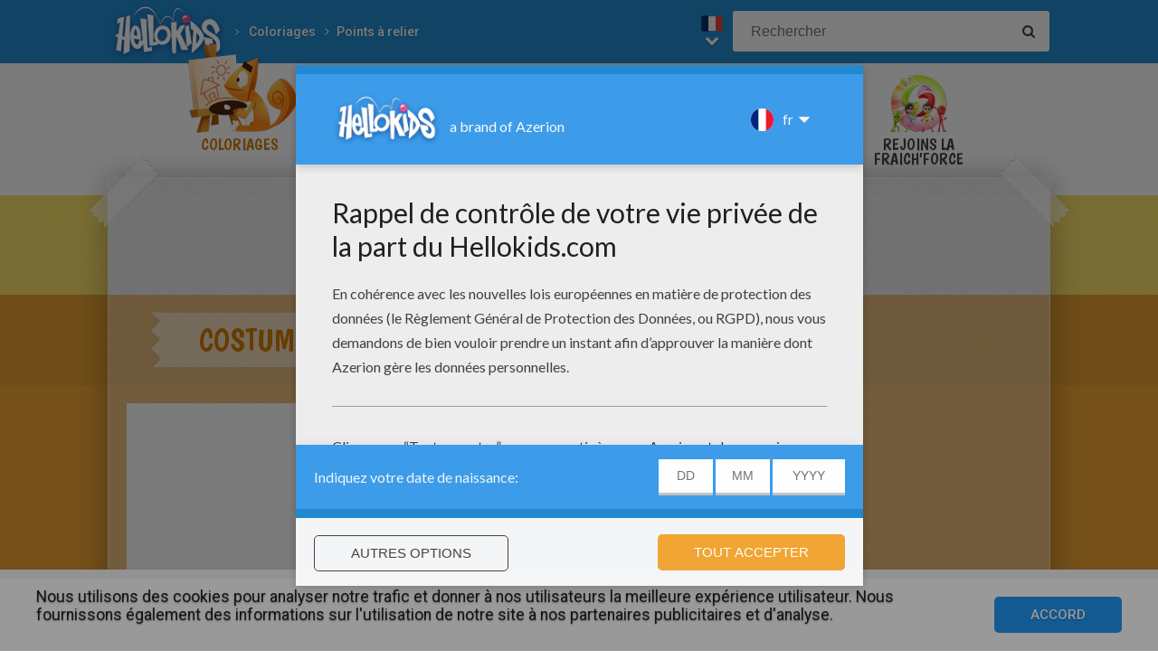

--- FILE ---
content_type: text/html; charset=utf-8
request_url: https://www.google.com/recaptcha/api2/aframe
body_size: 184
content:
<!DOCTYPE HTML><html><head><meta http-equiv="content-type" content="text/html; charset=UTF-8"></head><body><script nonce="M6RK0UYfwS7G2Hu9auLarA">/** Anti-fraud and anti-abuse applications only. See google.com/recaptcha */ try{var clients={'sodar':'https://pagead2.googlesyndication.com/pagead/sodar?'};window.addEventListener("message",function(a){try{if(a.source===window.parent){var b=JSON.parse(a.data);var c=clients[b['id']];if(c){var d=document.createElement('img');d.src=c+b['params']+'&rc='+(localStorage.getItem("rc::a")?sessionStorage.getItem("rc::b"):"");window.document.body.appendChild(d);sessionStorage.setItem("rc::e",parseInt(sessionStorage.getItem("rc::e")||0)+1);localStorage.setItem("rc::h",'1769342572109');}}}catch(b){}});window.parent.postMessage("_grecaptcha_ready", "*");}catch(b){}</script></body></html>

--- FILE ---
content_type: image/svg+xml
request_url: https://assets.casualportals.com/gdpr/icons/features/orange/2.svg
body_size: 746
content:
<?xml version="1.0" encoding="utf-8"?>
<!-- Generator: Adobe Illustrator 23.0.3, SVG Export Plug-In . SVG Version: 6.00 Build 0)  -->
<svg version="1.1" id="Layer_1" xmlns="http://www.w3.org/2000/svg" xmlns:xlink="http://www.w3.org/1999/xlink" x="0px" y="0px"
	 viewBox="0 0 28 28" style="enable-background:new 0 0 28 28;" xml:space="preserve">
<style type="text/css">
	.st0{fill:#FF9012;}
	.st1{fill:#004D72;}
</style>
<g>
	<path class="st0" d="M26.7,8c-0.4-0.4-0.9-0.6-1.4-0.6h-2.3v-2c0-0.4-0.2-0.9-0.5-1.2c-0.3-0.3-0.7-0.5-1.2-0.5H4
		c-0.4,0-0.9,0.2-1.2,0.5C2.6,4.6,2.4,5,2.4,5.4v11c0,0.4,0.2,0.9,0.5,1.2c0.3,0.3,0.7,0.5,1.2,0.5h12.3v0.4h-1.6
		c-0.6,0-1.1,0.4-1.2,1l-1.9,0c-0.1-0.6-0.5-1-1.2-1H2.1c-0.4,0-0.7,0.1-1,0.4c-0.3,0.3-0.4,0.6-0.4,1V20c0,0.7,0.2,1.3,0.7,1.7
		c0.5,0.5,1.1,0.7,1.7,0.7h13.2c0,0.5,0.2,0.9,0.6,1.2c0.4,0.4,0.9,0.6,1.4,0.6h6.9c0.5,0,1-0.2,1.4-0.6c0.4-0.4,0.6-0.9,0.6-1.4
		V9.4C27.2,8.9,27,8.4,26.7,8z M2.2,21c-0.3-0.3-0.4-0.6-0.4-1v-0.2c0-0.1,0-0.2,0.1-0.3c0.1-0.1,0.2-0.1,0.3-0.1h8.5
		c0.1,0,0.2,0,0.2,0.1c0,0.2,0.1,0.4,0.3,0.6c0.2,0.1,0.4,0.2,0.6,0.2h1.9c0.2,0,0.4-0.1,0.6-0.2s0.3-0.3,0.3-0.6
		c0-0.1,0.1-0.1,0.2-0.1h1.6v2H3.2C2.8,21.5,2.4,21.3,2.2,21z M16.4,9.4v7.7H4c-0.2,0-0.3-0.1-0.5-0.2c-0.1-0.1-0.2-0.3-0.2-0.5v-11
		c0-0.2,0.1-0.3,0.2-0.5C3.7,4.8,3.9,4.8,4,4.8h17.2c0.2,0,0.3,0.1,0.5,0.2c0.1,0.1,0.2,0.3,0.2,0.5v2h-3.6c-0.5,0-1,0.2-1.4,0.6
		C16.6,8.4,16.4,8.9,16.4,9.4z M26.3,22.3c0,0.3-0.1,0.5-0.3,0.7c-0.2,0.2-0.4,0.3-0.7,0.3h-6.9c-0.3,0-0.5-0.1-0.7-0.3
		c-0.2-0.2-0.3-0.4-0.3-0.7V9.4c0-0.3,0.1-0.5,0.3-0.7c0.2-0.2,0.4-0.3,0.7-0.3h6.9c0.3,0,0.5,0.1,0.7,0.3c0.2,0.2,0.3,0.4,0.3,0.7
		V22.3z"/>
	<path class="st0" d="M21.8,20.8c-0.3,0-0.5,0.1-0.7,0.3s-0.3,0.4-0.3,0.7c0,0.3,0.1,0.5,0.3,0.7s0.4,0.3,0.7,0.3
		c0.3,0,0.5-0.1,0.7-0.3s0.3-0.4,0.3-0.7c0-0.3-0.1-0.5-0.3-0.7S22.1,20.8,21.8,20.8z"/>
	<path class="st0" d="M24.9,9.4h-6.2c-0.1,0-0.2,0-0.3,0.1c-0.1,0.1-0.1,0.2-0.1,0.3v9.6c0,0.1,0,0.2,0.1,0.3
		c0.1,0.1,0.2,0.1,0.3,0.1h6.2c0.1,0,0.2,0,0.3-0.1c0.1-0.1,0.1-0.2,0.1-0.3V9.8c0-0.1,0-0.2-0.1-0.3C25.1,9.5,25,9.4,24.9,9.4z
		 M22,17.1c-1.4,0-2.5-1.1-2.5-2.5c0-1.4,1.1-2.5,2.5-2.5c1.4,0,2.5,1.1,2.5,2.5C24.5,16,23.4,17.1,22,17.1z"/>
	<polygon class="st0" points="21.7,15 20.8,14.1 20.3,14.7 21.7,16 23.6,14.1 23.1,13.5 	"/>
	<path class="st0" d="M15,11.6h-0.8c-0.1,0-0.1,0.1-0.2,0.1c-0.3,1.1-1.2,1.8-2.3,1.8c-0.6,0-1.2-0.2-1.7-0.7l0.6-0.6
		c0.2-0.2,0.1-0.6-0.2-0.6H8.5c-0.2,0-0.3,0.2-0.3,0.3V14c0,0.3,0.4,0.5,0.6,0.2l0.5-0.5c0.6,0.6,1.5,1,2.5,1c1.7,0,3.2-1.3,3.5-2.9
		C15.2,11.7,15.2,11.6,15,11.6z"/>
	<path class="st0" d="M14.7,8l-0.5,0.5c-0.6-0.6-1.5-1-2.5-1c-1.7,0-3.2,1.3-3.5,2.9c0,0.1,0.1,0.2,0.2,0.2h0.8
		c0.1,0,0.1-0.1,0.2-0.1c0.3-1.1,1.2-1.8,2.3-1.8c0.6,0,1.2,0.2,1.7,0.7L12.8,10c-0.2,0.2-0.1,0.6,0.2,0.6h1.9
		c0.2,0,0.3-0.2,0.3-0.3V8.3C15.3,8,14.9,7.8,14.7,8z"/>
</g>
</svg>
